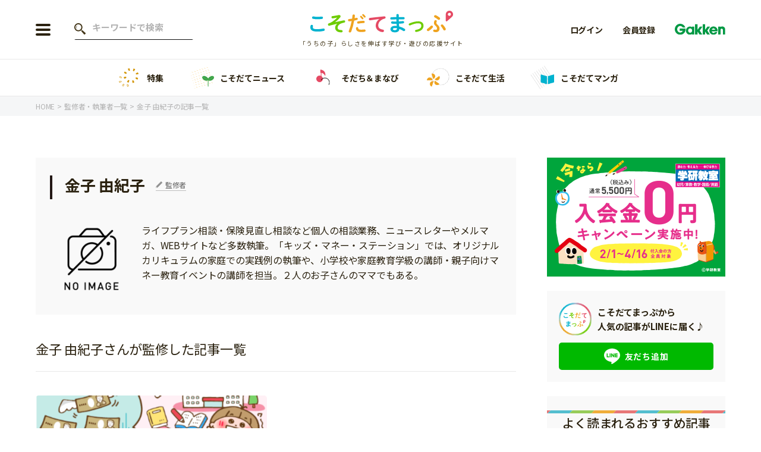

--- FILE ---
content_type: text/html; charset=UTF-8
request_url: https://kosodatemap.gakken.jp/authors/kaneko/
body_size: 13110
content:

<!DOCTYPE html>
<html lang="ja">

<head prefix="og: http://ogp.me/ns# fb: http://ogp.me/ns/fb# article: http://ogp.me/ns/article#">
  <meta charset="utf-8">

      <!-- Google Tag Manager -->
    <script>
      (function(w, d, s, l, i) {
        w[l] = w[l] || [];
        w[l].push({
          'gtm.start': new Date().getTime(),
          event: 'gtm.js'
        });
        var f = d.getElementsByTagName(s)[0],
          j = d.createElement(s),
          dl = l != 'dataLayer' ? '&l=' + l : '';
        j.async = true;
        j.src =
          'https://www.googletagmanager.com/gtm.js?id=' + i + dl;
        f.parentNode.insertBefore(j, f);
      })(window, document, 'script', 'dataLayer', 'GTM-58PDCJL');
    </script>
    <!-- End Google Tag Manager -->
  
  
  <meta name="viewport" content="width=device-width">
  <meta name="format-detection" content="telephone=no">
  <meta name="google" content="notranslate">
  <link rel="shortcut icon" href="https://kosodatemap.gakken.jp/wp-content/themes/kosodatemap/assets/images/common/favicon.ico">
  <link rel="apple-touch-icon" href="https://kosodatemap.gakken.jp/wp-content/themes/kosodatemap/assets/images/common/apple-touch-icon.png">
  <link rel="preconnect" href="https://fonts.googleapis.com">
  <link rel="preconnect" href="https://fonts.gstatic.com" crossorigin>

  <link href="https://fonts.googleapis.com/css2?family=Itim&family=Montserrat:wght@600&family=Noto+Sans+JP:wght@300;400;500;700&display=swap" rel="stylesheet">
      <link rel="stylesheet" href="https://kosodatemap.gakken.jp/wp-content/themes/kosodatemap/assets/css/lib/slick.css">
    <link rel="stylesheet" href="https://unpkg.com/simplebar@latest/dist/simplebar.css" />
          <link rel="stylesheet" href="https://kosodatemap.gakken.jp/wp-content/themes/kosodatemap/assets/css/style.css?20230711">
      
  <meta name='robots' content='index, follow, max-image-preview:large, max-snippet:-1, max-video-preview:-1' />
	<style>img:is([sizes="auto" i], [sizes^="auto," i]) { contain-intrinsic-size: 3000px 1500px }</style>
	
	<!-- This site is optimized with the Yoast SEO plugin v26.3 - https://yoast.com/wordpress/plugins/seo/ -->
	<title>金子 由紀子 | こそだてまっぷ「うちの子」らしさを伸ばす学び・遊びの応援サイト</title>
	<meta name="description" content="金子 由紀子のプロフィールです。ライフプラン相談・保険見直し相談など個人の相談業務、ニュースレターやメルマガ、WEBサイトなど多数執筆。「キッズ・マネー・ステーション」では、オリジナルカリキュラムの家庭での実践例の執筆や、小学校や家庭教育学級の講師・親子向けマネー教育イベントの講師を担当。２人のお子さんのママでもある。" />
	<link rel="canonical" href="https://kosodatemap.gakken.jp/authors/kaneko/" />
	<meta property="og:locale" content="ja_JP" />
	<meta property="og:type" content="article" />
	<meta property="og:title" content="金子 由紀子 | こそだてまっぷ「うちの子」らしさを伸ばす学び・遊びの応援サイト" />
	<meta property="og:description" content="金子 由紀子のプロフィールです。ライフプラン相談・保険見直し相談など個人の相談業務、ニュースレターやメルマガ、WEBサイトなど多数執筆。「キッズ・マネー・ステーション」では、オリジナルカリキュラムの家庭での実践例の執筆や、小学校や家庭教育学級の講師・親子向けマネー教育イベントの講師を担当。２人のお子さんのママでもある。" />
	<meta property="og:url" content="https://kosodatemap.gakken.jp/authors/kaneko/" />
	<meta property="og:site_name" content="こそだてまっぷ" />
	<meta property="og:image" content="https://kosodatemap.s3.ap-northeast-1.amazonaws.com/wp-content/uploads/2022/03/og_image.jpg" />
	<meta property="og:image:width" content="1200" />
	<meta property="og:image:height" content="630" />
	<meta property="og:image:type" content="image/jpeg" />
	<meta name="twitter:card" content="summary_large_image" />
	<script type="application/ld+json" class="yoast-schema-graph">{"@context":"https://schema.org","@graph":[{"@type":"Person","@id":"https://kosodatemap.gakken.jp/authors/kaneko/","name":"金子 由紀子","url":"https://kosodatemap.gakken.jp/authors/kaneko/","image":"https://kosodatemap.gakken.jp/wp-content/themes/kosodatemap/assets/images/common/noimg_author.png"},{"@type":"WebSite","@id":"https://kosodatemap.gakken.jp/#website","url":"https://kosodatemap.gakken.jp/","name":"こそだてまっぷ","description":"こそだてまっぷは「うちの子」らしさを伸ばす学び方・遊び方情報を発信しているウェブメディアです。","potentialAction":[{"@type":"SearchAction","target":{"@type":"EntryPoint","urlTemplate":"https://kosodatemap.gakken.jp/?s={search_term_string}"},"query-input":{"@type":"PropertyValueSpecification","valueRequired":true,"valueName":"search_term_string"}}],"inLanguage":"ja"}]}</script>
	<!-- / Yoast SEO plugin. -->


<link rel='dns-prefetch' href='//js.hs-scripts.com' />
<link rel='stylesheet' id='wp-block-library-css' href='https://kosodatemap.gakken.jp/wp-includes/css/dist/block-library/style.min.css?ver=6.8.3' type='text/css' media='all' />
<style id='classic-theme-styles-inline-css' type='text/css'>
/*! This file is auto-generated */
.wp-block-button__link{color:#fff;background-color:#32373c;border-radius:9999px;box-shadow:none;text-decoration:none;padding:calc(.667em + 2px) calc(1.333em + 2px);font-size:1.125em}.wp-block-file__button{background:#32373c;color:#fff;text-decoration:none}
</style>
<link rel="https://api.w.org/" href="https://kosodatemap.gakken.jp/wp-json/" /><link rel="alternate" title="JSON" type="application/json" href="https://kosodatemap.gakken.jp/wp-json/wp/v2/authors/12615" /><link rel="EditURI" type="application/rsd+xml" title="RSD" href="https://kosodatemap.gakken.jp/xmlrpc.php?rsd" />
<meta name="generator" content="WordPress 6.8.3" />
<link rel='shortlink' href='https://kosodatemap.gakken.jp/?p=12615' />
<link rel="alternate" title="oEmbed (JSON)" type="application/json+oembed" href="https://kosodatemap.gakken.jp/wp-json/oembed/1.0/embed?url=https%3A%2F%2Fkosodatemap.gakken.jp%2Fauthors%2Fkaneko%2F" />
<link rel="alternate" title="oEmbed (XML)" type="text/xml+oembed" href="https://kosodatemap.gakken.jp/wp-json/oembed/1.0/embed?url=https%3A%2F%2Fkosodatemap.gakken.jp%2Fauthors%2Fkaneko%2F&#038;format=xml" />
			<!-- DO NOT COPY THIS SNIPPET! Start of Page Analytics Tracking for HubSpot WordPress plugin v11.3.21-->
			<script class="hsq-set-content-id" data-content-id="blog-post">
				var _hsq = _hsq || [];
				_hsq.push(["setContentType", "blog-post"]);
			</script>
			<!-- DO NOT COPY THIS SNIPPET! End of Page Analytics Tracking for HubSpot WordPress plugin -->
			<noscript><style>.lazyload[data-src]{display:none !important;}</style></noscript><style>.lazyload{background-image:none !important;}.lazyload:before{background-image:none !important;}</style><!-- この URL で利用できる AMP HTML バージョンはありません。 -->  </head>

<body id="home">
      <!-- Google Tag Manager (noscript) -->
    <noscript><iframe src="https://www.googletagmanager.com/ns.html?id=GTM-58PDCJL" height="0" width="0" style="display:none;visibility:hidden"></iframe></noscript>
    <!-- End Google Tag Manager (noscript) -->
  
  <header id="header" class="l-header js-header">
    <div class="l-header__inner ">
      <div class="l-header__left">
                  <div class="l-header__button js-nav-btn">
            <span></span>
            <span></span>
            <span></span>
          </div>

          <div class="l-header__search--pc">
            <form action="https://kosodatemap.gakken.jp/articles/" method="get" class="c-search-form--pc">
              <input type="text" name="s" value="" placeholder="キーワードで検索" class="c-search-form__text">
            </form>
          </div>
              </div>

      <div class="l-header__logo">      <a href="https://kosodatemap.gakken.jp">
        <img src="[data-uri]" alt="こそだてまっぷ" data-src="https://kosodatemap.gakken.jp/wp-content/themes/kosodatemap/assets/images/common/logo.svg" decoding="async" class="lazyload"><noscript><img src="https://kosodatemap.gakken.jp/wp-content/themes/kosodatemap/assets/images/common/logo.svg" alt="こそだてまっぷ" data-eio="l"></noscript>
      </a>
      <p class="u-sub-hidden">「うちの子」らしさを伸ばす学び・遊びの応援サイト</p>
      </div>
      <div class="l-header__member">
        <div class="l-header__member-logo ">
          <img src="[data-uri]" alt="Gakken" data-src="https://kosodatemap.gakken.jp/wp-content/themes/kosodatemap/assets/images/common/logo_gakken.svg" decoding="async" class="lazyload"><noscript><img src="https://kosodatemap.gakken.jp/wp-content/themes/kosodatemap/assets/images/common/logo_gakken.svg" alt="Gakken" data-eio="l"></noscript>
        </div>
                  <a href="https://id.gakken.jp/oauth/authorize?response_type=code&client_id=GPLKMPSSIP&redirect_uri=https%3A%2F%2Fkosodatemap.gakken.jp%2Fauthors%2Fkaneko%2F&state=https%3A%2F%2Fkosodatemap.gakken.jp%2Fauthors%2Fkaneko%2F&prompt=login&gid_dp=">
            <img src="[data-uri]" alt="ログイン" data-src="https://kosodatemap.gakken.jp/wp-content/themes/kosodatemap/assets/images/common/icon_login.svg" decoding="async" class="lazyload"><noscript><img src="https://kosodatemap.gakken.jp/wp-content/themes/kosodatemap/assets/images/common/icon_login.svg" alt="ログイン" data-eio="l"></noscript>
            <span>login</span>
          </a>
              </div>
      <ul class="l-header__membership">
                  <li><a href="https://id.gakken.jp/oauth/authorize?response_type=code&client_id=GPLKMPSSIP&redirect_uri=https%3A%2F%2Fkosodatemap.gakken.jp%2Fauthors%2Fkaneko%2F&state=https%3A%2F%2Fkosodatemap.gakken.jp%2Fauthors%2Fkaneko%2F&prompt=login&gid_dp=">ログイン</a></li>
          <li><a href="/gakken-id/">会員登録</a></li>
                <li><img src="[data-uri]" alt="Gakken" data-src="https://kosodatemap.gakken.jp/wp-content/themes/kosodatemap/assets/images/common/logo_gakken.svg" decoding="async" class="lazyload"><noscript><img src="https://kosodatemap.gakken.jp/wp-content/themes/kosodatemap/assets/images/common/logo_gakken.svg" alt="Gakken" data-eio="l"></noscript></li>
      </ul>

      <div class="l-header__menu js-menu">
        <div class="l-header__menu-inner">
          <div class="l-header-button">
                          <div class="l-header-button__item">
                <a href="/gakken-id/" class="c-button--red">会員登録</a>
              </div>
              <div class="l-header-button__item">
                <a href="https://id.gakken.jp/oauth/authorize?response_type=code&client_id=GPLKMPSSIP&redirect_uri=https%3A%2F%2Fkosodatemap.gakken.jp%2Fauthors%2Fkaneko%2F&state=https%3A%2F%2Fkosodatemap.gakken.jp%2Fauthors%2Fkaneko%2F&prompt=login&gid_dp=" class="c-button--gray">ログイン</a>
              </div>
                      </div>

          <div class="l-header__search">
            <form action="https://kosodatemap.gakken.jp/articles/" method="get" class="c-search-form">
              <input type="text" name="s" value="" placeholder="キーワードで検索" class="c-search-form__text">
              <input type="submit" class="c-search-form__submit" value="">
            </form>
          </div>

          <nav>
            <ul class="l-header-menu">
              <li class="l-header-menu__item">
                <div class="l-header-menu__item-inner">
                  <div class="l-header-menu__link">
                    <img src="[data-uri]" alt="年齢から探す" data-src="https://kosodatemap.gakken.jp/wp-content/themes/kosodatemap/assets/images/common/icon_age.png" decoding="async" class="lazyload" data-eio-rwidth="68" data-eio-rheight="68"><noscript><img src="https://kosodatemap.gakken.jp/wp-content/themes/kosodatemap/assets/images/common/icon_age.png" alt="年齢から探す" data-eio="l"></noscript>
                    年齢から探す
                  </div>
                  <div class="l-header-menu__button-wrap js-submenu-btn">
                    <span class="l-header-menu__button"></span>
                  </div>
                </div>
                                  <ul class="l-header-submenu--columns js-submenu">
                                          <li class="l-header-submenu__item">
                        <a href="https://kosodatemap.gakken.jp/articles/?ages%5B%5D=4">0歳</a>
                      </li>
                                          <li class="l-header-submenu__item">
                        <a href="https://kosodatemap.gakken.jp/articles/?ages%5B%5D=5">1歳</a>
                      </li>
                                          <li class="l-header-submenu__item">
                        <a href="https://kosodatemap.gakken.jp/articles/?ages%5B%5D=6">2歳</a>
                      </li>
                                          <li class="l-header-submenu__item">
                        <a href="https://kosodatemap.gakken.jp/articles/?ages%5B%5D=7">3歳</a>
                      </li>
                                          <li class="l-header-submenu__item">
                        <a href="https://kosodatemap.gakken.jp/articles/?ages%5B%5D=15">年中</a>
                      </li>
                                          <li class="l-header-submenu__item">
                        <a href="https://kosodatemap.gakken.jp/articles/?ages%5B%5D=16">年長</a>
                      </li>
                                          <li class="l-header-submenu__item">
                        <a href="https://kosodatemap.gakken.jp/articles/?ages%5B%5D=9">小学1年生</a>
                      </li>
                                          <li class="l-header-submenu__item">
                        <a href="https://kosodatemap.gakken.jp/articles/?ages%5B%5D=10">小学2年生</a>
                      </li>
                                          <li class="l-header-submenu__item">
                        <a href="https://kosodatemap.gakken.jp/articles/?ages%5B%5D=11">小学3年生</a>
                      </li>
                                          <li class="l-header-submenu__item">
                        <a href="https://kosodatemap.gakken.jp/articles/?ages%5B%5D=12">小学4年生</a>
                      </li>
                                          <li class="l-header-submenu__item">
                        <a href="https://kosodatemap.gakken.jp/articles/?ages%5B%5D=13">小学5年生</a>
                      </li>
                                          <li class="l-header-submenu__item">
                        <a href="https://kosodatemap.gakken.jp/articles/?ages%5B%5D=14">小学6年生</a>
                      </li>
                                      </ul>
                              </li>
            </ul>

            <ul class="l-header-menu">
              <li class="l-header-menu__item">
                <div class="l-header-menu__item-inner">
                  <a href="https://kosodatemap.gakken.jp/special/" class="u-spaced l-header-menu__link">
                    <img src="[data-uri]" alt="特集" data-src="https://kosodatemap.gakken.jp/wp-content/themes/kosodatemap/assets/images/common/icon_feature.png" decoding="async" class="lazyload" data-eio-rwidth="68" data-eio-rheight="68"><noscript><img src="https://kosodatemap.gakken.jp/wp-content/themes/kosodatemap/assets/images/common/icon_feature.png" alt="特集" data-eio="l"></noscript>
                    特集
                  </a>
                </div>
              </li>
              <li class="l-header-menu__item">
                <div class="l-header-menu__item-inner">
                  <a href="https://kosodatemap.gakken.jp/category/information/" class="l-header-menu__link">
                    <img src="[data-uri]" alt="こそだてニュース" data-src="https://kosodatemap.gakken.jp/wp-content/themes/kosodatemap/assets/images/common/icon_news.png" decoding="async" class="lazyload" data-eio-rwidth="68" data-eio-rheight="68"><noscript><img src="https://kosodatemap.gakken.jp/wp-content/themes/kosodatemap/assets/images/common/icon_news.png" alt="こそだてニュース" data-eio="l"></noscript>
                    こそだてニュース                  </a>
                                      <div class="l-header-menu__button-wrap js-submenu-btn">
                      <span class="l-header-menu__button"></span>
                    </div>
                                  </div>
                                  <ul class="l-header-submenu js-submenu">
                                          <li class="l-header-submenu__item">
                        <a href="https://kosodatemap.gakken.jp/category/information/event/">イベント</a>
                      </li>
                                          <li class="l-header-submenu__item">
                        <a href="https://kosodatemap.gakken.jp/category/information/news/">ニュース</a>
                      </li>
                                      </ul>
                              </li>
              <li class="l-header-menu__item">
                <div class="l-header-menu__item-inner">
                  <a href="https://kosodatemap.gakken.jp/category/learning/" class="l-header-menu__link">
                    <img src="[data-uri]" alt="そだち＆まなび" data-src="https://kosodatemap.gakken.jp/wp-content/themes/kosodatemap/assets/images/common/icon_learning.png" decoding="async" class="lazyload" data-eio-rwidth="68" data-eio-rheight="68"><noscript><img src="https://kosodatemap.gakken.jp/wp-content/themes/kosodatemap/assets/images/common/icon_learning.png" alt="そだち＆まなび" data-eio="l"></noscript>
                    そだち＆まなび                  </a>
                                      <div class="l-header-menu__button-wrap js-submenu-btn">
                      <span class="l-header-menu__button"></span>
                    </div>
                                  </div>
                                  <ul class="l-header-submenu js-submenu">
                                          <li class="l-header-submenu__item">
                        <a href="https://kosodatemap.gakken.jp/category/learning/workbooks/">ワーク・ドリル</a>
                      </li>
                                          <li class="l-header-submenu__item">
                        <a href="https://kosodatemap.gakken.jp/category/learning/pre/">幼稚園・保育園</a>
                      </li>
                                          <li class="l-header-submenu__item">
                        <a href="https://kosodatemap.gakken.jp/category/learning/school/">小学校</a>
                      </li>
                                          <li class="l-header-submenu__item">
                        <a href="https://kosodatemap.gakken.jp/category/learning/science/">科学・プログラミング</a>
                      </li>
                                          <li class="l-header-submenu__item">
                        <a href="https://kosodatemap.gakken.jp/category/learning/education/">教育・学習</a>
                      </li>
                                          <li class="l-header-submenu__item">
                        <a href="https://kosodatemap.gakken.jp/category/learning/reading/">絵本・読み聞かせ</a>
                      </li>
                                          <li class="l-header-submenu__item">
                        <a href="https://kosodatemap.gakken.jp/category/learning/self-study/">自由研究・工作</a>
                      </li>
                                          <li class="l-header-submenu__item">
                        <a href="https://kosodatemap.gakken.jp/category/learning/compositions/">読書感想文</a>
                      </li>
                                          <li class="l-header-submenu__item">
                        <a href="https://kosodatemap.gakken.jp/category/learning/book/">本・読書</a>
                      </li>
                                          <li class="l-header-submenu__item">
                        <a href="https://kosodatemap.gakken.jp/category/learning/play/">運動・あそび・ゲーム</a>
                      </li>
                                          <li class="l-header-submenu__item">
                        <a href="https://kosodatemap.gakken.jp/category/learning/english/">英語</a>
                      </li>
                                          <li class="l-header-submenu__item">
                        <a href="https://kosodatemap.gakken.jp/category/learning/lessons/">習い事</a>
                      </li>
                                          <li class="l-header-submenu__item">
                        <a href="https://kosodatemap.gakken.jp/category/learning/intellect/">知育</a>
                      </li>
                                      </ul>
                              </li>
              <li class="l-header-menu__item">
                <div class="l-header-menu__item-inner">
                  <a href="https://kosodatemap.gakken.jp/category/life/" class="l-header-menu__link">
                    <img src="[data-uri]" alt="こそだて生活" data-src="https://kosodatemap.gakken.jp/wp-content/themes/kosodatemap/assets/images/common/icon_life.png" decoding="async" class="lazyload" data-eio-rwidth="68" data-eio-rheight="68"><noscript><img src="https://kosodatemap.gakken.jp/wp-content/themes/kosodatemap/assets/images/common/icon_life.png" alt="こそだて生活" data-eio="l"></noscript>
                    こそだて生活                  </a>
                                      <div class="l-header-menu__button-wrap js-submenu-btn">
                      <span class="l-header-menu__button"></span>
                    </div>
                                  </div>
                                  <ul class="l-header-submenu js-submenu">
                                          <li class="l-header-submenu__item">
                        <a href="https://kosodatemap.gakken.jp/category/life/housing/">住まい</a>
                      </li>
                                          <li class="l-header-submenu__item">
                        <a href="https://kosodatemap.gakken.jp/category/life/fashion/">ファッション・美容</a>
                      </li>
                                          <li class="l-header-submenu__item">
                        <a href="https://kosodatemap.gakken.jp/category/life/event-life/">行事・イベント</a>
                      </li>
                                          <li class="l-header-submenu__item">
                        <a href="https://kosodatemap.gakken.jp/category/life/trouble/">トラブル</a>
                      </li>
                                          <li class="l-header-submenu__item">
                        <a href="https://kosodatemap.gakken.jp/category/life/together/">親子でいっしょに</a>
                      </li>
                                          <li class="l-header-submenu__item">
                        <a href="https://kosodatemap.gakken.jp/category/life/relationships/">人間関係</a>
                      </li>
                                          <li class="l-header-submenu__item">
                        <a href="https://kosodatemap.gakken.jp/category/life/outing/">おでかけ</a>
                      </li>
                                          <li class="l-header-submenu__item">
                        <a href="https://kosodatemap.gakken.jp/category/life/family/">家族</a>
                      </li>
                                          <li class="l-header-submenu__item">
                        <a href="https://kosodatemap.gakken.jp/category/life/cooking/">料理</a>
                      </li>
                                          <li class="l-header-submenu__item">
                        <a href="https://kosodatemap.gakken.jp/category/life/money/">マネー</a>
                      </li>
                                          <li class="l-header-submenu__item">
                        <a href="https://kosodatemap.gakken.jp/category/life/health/">健康</a>
                      </li>
                                      </ul>
                              </li>
              <li class="l-header-menu__item">
                <div class="l-header-menu__item-inner">
                  <a href="https://kosodatemap.gakken.jp/tag/manga/" class="l-header-menu__link">
                    <img src="[data-uri]" alt="こそだてマンガ" data-src="https://kosodatemap.gakken.jp/wp-content/themes/kosodatemap/assets/images/common/icon_manga.png" decoding="async" class="lazyload" data-eio-rwidth="68" data-eio-rheight="68"><noscript><img src="https://kosodatemap.gakken.jp/wp-content/themes/kosodatemap/assets/images/common/icon_manga.png" alt="こそだてマンガ" data-eio="l"></noscript>
                    こそだてマンガ                  </a>
                </div>
              </li>
              <!-- <li class="l-header-menu__item">
                <div class="l-header-menu__item-inner">
                  <a href="" class="u-spaced l-header-menu__link">
                    <img src="[data-uri]" alt="" data-src="/assets/images/common/icon_divination.png" decoding="async" class="lazyload"><noscript><img src="/assets/images/common/icon_divination.png" alt="" data-eio="l"></noscript>
                                      </a>
                </div>
              </li> -->
            </ul>
          </nav>

                      <div class="l-header-banner">
                              <a href="https://kosodatemap.gakken.jp/special/hininti/">
                                    <img src="[data-uri]" alt="「非認知能力」ってなに？どう育むの？" data-src="https://kosodatemap.s3.ap-northeast-1.amazonaws.com/wp-content/uploads/2024/01/hininnti_PC_H9Cr.png" decoding="async" class="lazyload"><noscript><img src="https://kosodatemap.s3.ap-northeast-1.amazonaws.com/wp-content/uploads/2024/01/hininnti_PC_H9Cr.png" alt="「非認知能力」ってなに？どう育むの？" data-eio="l"></noscript>
                </a>
                              <a href="https://kosodatemap.gakken.jp/special/obentou/">
                                    <img src="[data-uri]" alt="【お出かけ、遠足にも】忙しい日も可愛く作りたい！子どもが喜ぶお弁当" data-src="https://kosodatemap.s3.ap-northeast-1.amazonaws.com/wp-content/uploads/2023/09/2025obentoutokushuu_LQGj.jpg" decoding="async" class="lazyload"><noscript><img src="https://kosodatemap.s3.ap-northeast-1.amazonaws.com/wp-content/uploads/2023/09/2025obentoutokushuu_LQGj.jpg" alt="【お出かけ、遠足にも】忙しい日も可愛く作りたい！子どもが喜ぶお弁当" data-eio="l"></noscript>
                </a>
                              <a href="https://kosodatemap.gakken.jp/special/gakken/">
                                    <img src="[data-uri]" alt="これからの習い事・教室を検討しているママパパに" data-src="https://kosodatemap.s3.ap-northeast-1.amazonaws.com/wp-content/uploads/2022/09/%E3%82%B9%E3%83%9A%E3%82%B7%E3%83%A3%E3%83%AB%E3%82%AF%E3%83%BC%E3%83%9D%E3%83%B3-700-x-466-px-1160-x-400-px-2_rnee.jpg" decoding="async" class="lazyload"><noscript><img src="https://kosodatemap.s3.ap-northeast-1.amazonaws.com/wp-content/uploads/2022/09/%E3%82%B9%E3%83%9A%E3%82%B7%E3%83%A3%E3%83%AB%E3%82%AF%E3%83%BC%E3%83%9D%E3%83%B3-700-x-466-px-1160-x-400-px-2_rnee.jpg" alt="これからの習い事・教室を検討しているママパパに" data-eio="l"></noscript>
                </a>
                              <a href="https://kosodatemap.gakken.jp/special/manabi/">
                                    <img src="[data-uri]" alt="今調べておきたい！ お子さんが伸びる「まなび」とは？" data-src="https://kosodatemap.s3.ap-northeast-1.amazonaws.com/wp-content/uploads/2022/03/special_learn.jpg" decoding="async" class="lazyload" data-eio-rwidth="1160" data-eio-rheight="400"><noscript><img src="https://kosodatemap.s3.ap-northeast-1.amazonaws.com/wp-content/uploads/2022/03/special_learn.jpg" alt="今調べておきたい！ お子さんが伸びる「まなび」とは？" data-eio="l"></noscript>
                </a>
                          </div>
          
          <ul class="l-header-sns">
            <!-- <li class="l-header-sns__item--line">
              <a href="https://lin.ee/5Eb8Z0l" target="_blank" rel="noopener"></a>
            </li> -->
            <li class="l-header-sns__item--twitter">
              <a href="https://twitter.com/kosodatemap" target="_blank" rel="noopener"></a>
            </li>
            <li class="l-header-sns__item--fb">
              <a href="https://www.facebook.com/gakkenkosodatemap" target="_blank" rel="noopener"></a>
            </li>
            <li class="l-header-sns__item--insta">
              <a href="https://www.instagram.com/gakken_kosodatemap/" target="_blank" rel="noopener"></a>
            </li>
          </ul>

          <ul class="l-header-bottom">
            <li class="l-header-bottom__item">
              <a href="/about/">「こそだてまっぷ」とは</a>
            </li>
            <li class="l-header-bottom__item">
              <a href="https://gakken-plus.co.jp/sitepolicy/" target="_blank" rel="noopener">サイトのご利⽤にあたって</a>
            </li>
            <li class="l-header-bottom__item">
              <a href="https://gakken-plus.co.jp/privacypolicy/" target="_blank" rel="noopener">個⼈情報について</a>
            </li>
            <li class="l-header-bottom__item">
              <a href="https://contact.gakken.jp/user/op_enquete.gsp?sid=1233&mid=000574pW&hid=7uQ3g4bEl_0" target="_blank" rel="noopener">お問い合わせ</a>
            </li>
          </ul>
        </div>
      </div>
    </div>
  </header>

  <div class="c-top-menu-list__wrap" data-simplebar data-simplebar-auto-hide="false">
    <ul class="c-top-menu-list">
      <li class="c-top-menu-list__item">
        <a href="https://kosodatemap.gakken.jp/special/">
          <img src="[data-uri]" alt="特集" data-src="https://kosodatemap.gakken.jp/wp-content/themes/kosodatemap/assets/images/common/icon_feature.png" decoding="async" class="lazyload" data-eio-rwidth="68" data-eio-rheight="68"><noscript><img src="https://kosodatemap.gakken.jp/wp-content/themes/kosodatemap/assets/images/common/icon_feature.png" alt="特集" data-eio="l"></noscript>
          特集
        </a>
      </li>
      <li class="c-top-menu-list__item">
        <a href="https://kosodatemap.gakken.jp/category/information/">
          <img src="[data-uri]" alt="こそだてニュース" data-src="https://kosodatemap.gakken.jp/wp-content/themes/kosodatemap/assets/images/common/icon_news.png" decoding="async" class="lazyload" data-eio-rwidth="68" data-eio-rheight="68"><noscript><img src="https://kosodatemap.gakken.jp/wp-content/themes/kosodatemap/assets/images/common/icon_news.png" alt="こそだてニュース" data-eio="l"></noscript>
          こそだてニュース        </a>
      </li>
      <li class="c-top-menu-list__item">
        <a href="https://kosodatemap.gakken.jp/category/learning/">
          <img src="[data-uri]" alt="そだち＆まなび" data-src="https://kosodatemap.gakken.jp/wp-content/themes/kosodatemap/assets/images/common/icon_learning.png" decoding="async" class="lazyload" data-eio-rwidth="68" data-eio-rheight="68"><noscript><img src="https://kosodatemap.gakken.jp/wp-content/themes/kosodatemap/assets/images/common/icon_learning.png" alt="そだち＆まなび" data-eio="l"></noscript>
          そだち＆まなび        </a>
      </li>
      <li class="c-top-menu-list__item">
        <a href="https://kosodatemap.gakken.jp/category/life/">
          <img src="[data-uri]" alt="こそだて生活" data-src="https://kosodatemap.gakken.jp/wp-content/themes/kosodatemap/assets/images/common/icon_life.png" decoding="async" class="lazyload" data-eio-rwidth="68" data-eio-rheight="68"><noscript><img src="https://kosodatemap.gakken.jp/wp-content/themes/kosodatemap/assets/images/common/icon_life.png" alt="こそだて生活" data-eio="l"></noscript>
          こそだて生活        </a>
      </li>
      <li class="c-top-menu-list__item">
        <a href="https://kosodatemap.gakken.jp/tag/manga/">
          <img src="[data-uri]" alt="こそだてマンガ" data-src="https://kosodatemap.gakken.jp/wp-content/themes/kosodatemap/assets/images/common/icon_manga.png" decoding="async" class="lazyload" data-eio-rwidth="68" data-eio-rheight="68"><noscript><img src="https://kosodatemap.gakken.jp/wp-content/themes/kosodatemap/assets/images/common/icon_manga.png" alt="こそだてマンガ" data-eio="l"></noscript>
          こそだてマンガ        </a>
      </li>
      <!-- <li class="c-top-menu-list__item">
        <a href="">
          <img src="[data-uri]" alt="" data-src="/assets/images/common/icon_divination.png" decoding="async" class="lazyload"><noscript><img src="/assets/images/common/icon_divination.png" alt="" data-eio="l"></noscript>
                  </a>
      </li> -->
    </ul>
  </div>

    
<div class="c-breadcrumbs-list__wrap">
  <ul class="c-breadcrumbs-list" itemscope itemtype="https://schema.org/BreadcrumbList">
    <li class="c-breadcrumbs-list__item" itemprop="itemListElement" itemscope itemtype="https://schema.org/ListItem">
      <a itemprop="item" href="https://kosodatemap.gakken.jp"><span itemprop="name">
          HOME
        </span></a>
      <meta itemprop="position" content="1" />
    </li>
              <li class="c-breadcrumbs-list__item" itemprop="itemListElement" itemscope itemtype="https://schema.org/ListItem">
            <a itemprop="item" href="https://kosodatemap.gakken.jp/authors/"><span itemprop="name">
                監修者・執筆者一覧              </span></a>
            <meta itemprop="position" content="2" />
          </li>
                      <li class="c-breadcrumbs-list__item" itemprop="itemListElement" itemscope itemtype="https://schema.org/ListItem">
            <div><span itemprop="name">
                金子 由紀子の記事一覧              </span></div>
            <meta itemprop="position" content="3" />
          </li>
              </ul>
</div>

    <div class="contents" role="main">

      <div class="c-lower-page-section__wrap">
        <div class="l-column-contents">
          <div class="l-column-contents__inner">
            <div class="l-column-contents__main">
              <div class="p-supervisor">
                <div class="p-supervisor__info">
                  <div class="p-supervisor__name-wrap">
                    <h1 class="p-supervisor__name">金子 由紀子</h1>
                                          <p class="p-supervisor__job">監修者</p>
                                      </div>
                  <p class="p-supervisor__position"></p>
                </div>
                <div class="p-supervisor__text">
                  <div class="p-supervisor__image">
                                        <img src="[data-uri]" alt="金子 由紀子" data-src="https://kosodatemap.gakken.jp/wp-content/themes/kosodatemap/assets/images/common/noimg_author.png" decoding="async" class="lazyload" data-eio-rwidth="640" data-eio-rheight="640"><noscript><img src="https://kosodatemap.gakken.jp/wp-content/themes/kosodatemap/assets/images/common/noimg_author.png" alt="金子 由紀子" data-eio="l"></noscript>
                  </div>
                  <div class="p-supervisor__text-inner">
                    <p>ライフプラン相談・保険見直し相談など個人の相談業務、ニュースレターやメルマガ、WEBサイトなど多数執筆。「キッズ・マネー・ステーション」では、オリジナルカリキュラムの家庭での実践例の執筆や、小学校や家庭教育学級の講師・親子向けマネー教育イベントの講師を担当。２人のお子さんのママでもある。</p>
                  </div>
                </div>
              </div>

              <div class="p-supervisor-list">
                <h2 class="p-supervisor-list__title">金子 由紀子さんが監修した記事一覧</h2>
                                    <div>
                      <ul class="c-article-list">
                                                  <li class="c-article-list__item">
                            <a href="https://kosodatemap.gakken.jp/life/money/12565/">
                              <div class="c-article">
                                <div class="c-article__image">
                                                                    <img src="[data-uri]" alt="学資保険のメリットは？いつから入るといい？～イマドキの学資保険事情～" data-src="https://kosodatemap.s3.ap-northeast-1.amazonaws.com/wp-content/uploads/2022/04/capture_001_10072020_131759.png" decoding="async" class="lazyload"><noscript><img src="https://kosodatemap.s3.ap-northeast-1.amazonaws.com/wp-content/uploads/2022/04/capture_001_10072020_131759.png" alt="学資保険のメリットは？いつから入るといい？～イマドキの学資保険事情～" data-eio="l"></noscript>
                                </div>
                                <div class="c-article__content">
                                                                      <span class="c-article__category--life">こそだて生活</span>
                                                                    <p class="c-article__title">
                                    学資保険のメリットは？いつから入るといい？～イマドキの学資保険事情～                                                                      </p>
                                                                      <ul class="c-article__tag">
                                                                              <li>子育て</li>
                                                                          </ul>
                                                                    <time class="c-article__date">2020.7.21</time>
                                </div>
                              </div>
                            </a>
                          </li>
                                              </ul>
                      <div class="c-article-list__paging c-paging-list">
                                              </div>
                                          </div>
                                                </div>
            </div>
            <div class="l-column-contents__side">
                <div class="l-side-banner--03">
        <div class="l-side-banner__item">
      <a href="https://www.889100.com/sp/zero_campaign/?utm_source=kosodatemap&utm_medium=banner_2&utm_campaign=kosodatemap&utm_content=C" target="_blank" rel="noopener">
        <img src="[data-uri]" data-src="https://kosodatemap.s3.ap-northeast-1.amazonaws.com/wp-content/uploads/2026/01/0116_%E3%81%93%E3%81%9D%E3%81%A0%E3%81%A6%E3%81%BE%E3%81%A3%E3%81%B7_0%E5%86%86CP%E3%83%90%E3%83%8A%E3%83%BC_600_400_98k4.png" decoding="async" class="lazyload"><noscript><img src="https://kosodatemap.s3.ap-northeast-1.amazonaws.com/wp-content/uploads/2026/01/0116_%E3%81%93%E3%81%9D%E3%81%A0%E3%81%A6%E3%81%BE%E3%81%A3%E3%81%B7_0%E5%86%86CP%E3%83%90%E3%83%8A%E3%83%BC_600_400_98k4.png" data-eio="l"></noscript>
      </a>
    </div>
    </div>

<div class="l-side-line--sub ">
  <div class="c-line-section">
  <div class="c-line-section__text">
    <div class="c-line-section__image">
      <img src="[data-uri]" alt="こそだてまっぷ" data-src="https://kosodatemap.gakken.jp/wp-content/themes/kosodatemap/assets/images/common/icon_kosodatemap.svg" decoding="async" class="lazyload"><noscript><img src="https://kosodatemap.gakken.jp/wp-content/themes/kosodatemap/assets/images/common/icon_kosodatemap.svg" alt="こそだてまっぷ" data-eio="l"></noscript>
    </div>
    <p>こそだてまっぷから<br>
      人気の記事がLINEに届く♪</p>
  </div>
  <div class="c-line-section__link">
    <a href="https://lin.ee/5Eb8Z0l" target="_blank" rel="noopener">
      <img src="[data-uri]" alt="LINE" data-src="https://kosodatemap.gakken.jp/wp-content/themes/kosodatemap/assets/images/common/icon_line.svg" decoding="async" class="lazyload"><noscript><img src="https://kosodatemap.gakken.jp/wp-content/themes/kosodatemap/assets/images/common/icon_line.svg" alt="LINE" data-eio="l"></noscript>
      <p>友だち追加</p>
    </a>
  </div>
</div>
</div>

<section class="">
  
  <div class="c-recommend-section">
    <div class="c-recommend-section__title">
      <h2>よく読まれるおすすめ記事</h2>
    </div>
    <div class="c-recommend-section__list">
      <ul class="c-article-slider js-recommend-slider">
                    <li class="c-article-slider__item">
              <a href="https://kosodatemap.gakken.jp/life/money/73032/">
                <div class="c-article--slide">
                  <div class="c-article__image">
                                        <img src="[data-uri]" alt="【子どもの歯科矯正は医療費控除の対象になる⁉】歯科矯正の負担を抑える方法とは？" data-src="https://kosodatemap.s3.ap-northeast-1.amazonaws.com/wp-content/uploads/2024/01/pixta_69230513_M-1_sqoX-1024x683.jpg" decoding="async" class="lazyload" data-eio-rwidth="1024" data-eio-rheight="683"><noscript><img src="https://kosodatemap.s3.ap-northeast-1.amazonaws.com/wp-content/uploads/2024/01/pixta_69230513_M-1_sqoX-1024x683.jpg" alt="【子どもの歯科矯正は医療費控除の対象になる⁉】歯科矯正の負担を抑える方法とは？" data-eio="l"></noscript>
                  </div>
                  <div class="c-article__content">
                                          <span class="c-article__category--life">こそだて生活</span>
                                        <p class="c-article__title">
                      【子どもの歯科矯正は医療費控除の対象になる⁉】歯科矯正の負担を抑える方法とは？                                          </p>
                  </div>
                </div>
              </a>
            </li>
                    <li class="c-article-slider__item">
              <a href="https://kosodatemap.gakken.jp/life/family/73710/">
                <div class="c-article--slide">
                  <div class="c-article__image">
                                        <img src="[data-uri]" alt="子どもを「いい子症候群」にさせないために保護者ができることは？ 【いい子症候群チェックリスト付き】" data-src="https://kosodatemap.s3.ap-northeast-1.amazonaws.com/wp-content/uploads/2024/01/pixta_95761264_M_Lfwt-1024x683.jpg" decoding="async" class="lazyload" data-eio-rwidth="1024" data-eio-rheight="683"><noscript><img src="https://kosodatemap.s3.ap-northeast-1.amazonaws.com/wp-content/uploads/2024/01/pixta_95761264_M_Lfwt-1024x683.jpg" alt="子どもを「いい子症候群」にさせないために保護者ができることは？ 【いい子症候群チェックリスト付き】" data-eio="l"></noscript>
                  </div>
                  <div class="c-article__content">
                                          <span class="c-article__category--life">こそだて生活</span>
                                        <p class="c-article__title">
                      子どもを「いい子症候群」にさせないために保護者ができることは？ 【いい子症候群チェックリスト付き】                                          </p>
                  </div>
                </div>
              </a>
            </li>
                    <li class="c-article-slider__item">
              <a href="https://kosodatemap.gakken.jp/life/money/73611/">
                <div class="c-article--slide">
                  <div class="c-article__image">
                                        <img src="[data-uri]" alt="【児童手当の使い道７選】児童手当の拡充で、子どもの進路も広がる？" data-src="https://kosodatemap.s3.ap-northeast-1.amazonaws.com/wp-content/uploads/2024/01/pixta_22686353_M_aQPH-1024x683.jpg" decoding="async" class="lazyload" data-eio-rwidth="1024" data-eio-rheight="683"><noscript><img src="https://kosodatemap.s3.ap-northeast-1.amazonaws.com/wp-content/uploads/2024/01/pixta_22686353_M_aQPH-1024x683.jpg" alt="【児童手当の使い道７選】児童手当の拡充で、子どもの進路も広がる？" data-eio="l"></noscript>
                  </div>
                  <div class="c-article__content">
                                          <span class="c-article__category--life">こそだて生活</span>
                                        <p class="c-article__title">
                      【児童手当の使い道７選】児童手当の拡充で、子どもの進路も広がる？                                          </p>
                  </div>
                </div>
              </a>
            </li>
                    <li class="c-article-slider__item">
              <a href="https://kosodatemap.gakken.jp/life/money/72250/">
                <div class="c-article--slide">
                  <div class="c-article__image">
                                        <img src="[data-uri]" alt="【子育て世帯への給付金】異次元の少子化対策でより充実する6つの制度とは？ " data-src="https://kosodatemap.s3.ap-northeast-1.amazonaws.com/wp-content/uploads/2024/01/pixta_64638620_M_U3lY-1024x683.jpg" decoding="async" class="lazyload" data-eio-rwidth="1024" data-eio-rheight="683"><noscript><img src="https://kosodatemap.s3.ap-northeast-1.amazonaws.com/wp-content/uploads/2024/01/pixta_64638620_M_U3lY-1024x683.jpg" alt="【子育て世帯への給付金】異次元の少子化対策でより充実する6つの制度とは？ " data-eio="l"></noscript>
                  </div>
                  <div class="c-article__content">
                                          <span class="c-article__category--life">こそだて生活</span>
                                        <p class="c-article__title">
                      【子育て世帯への給付金】異次元の少子化対策でより充実する6つの制度とは？                                           </p>
                  </div>
                </div>
              </a>
            </li>
                    <li class="c-article-slider__item">
              <a href="https://kosodatemap.gakken.jp/learning/education/24886/">
                <div class="c-article--slide">
                  <div class="c-article__image">
                                        <img src="[data-uri]" alt="学研教室のメリットとは。通う前に知ってほしいこと3つ" data-src="https://kosodatemap.s3.ap-northeast-1.amazonaws.com/wp-content/uploads/2022/08/pixta_56035915_M_pxt0-1024x683.jpg" decoding="async" class="lazyload" data-eio-rwidth="1024" data-eio-rheight="683"><noscript><img src="https://kosodatemap.s3.ap-northeast-1.amazonaws.com/wp-content/uploads/2022/08/pixta_56035915_M_pxt0-1024x683.jpg" alt="学研教室のメリットとは。通う前に知ってほしいこと3つ" data-eio="l"></noscript>
                  </div>
                  <div class="c-article__content">
                                          <span class="c-article__category--learning">そだち＆まなび</span>
                                        <p class="c-article__title">
                      学研教室のメリットとは。通う前に知ってほしいこと3つ                                          </p>
                  </div>
                </div>
              </a>
            </li>
                    <li class="c-article-slider__item">
              <a href="https://kosodatemap.gakken.jp/life/health/17913/">
                <div class="c-article--slide">
                  <div class="c-article__image">
                                        <img src="[data-uri]" alt="【医師監修】こんな症状が見られたら要注意！　子どものストレスサイン" data-src="https://kosodatemap.s3.ap-northeast-1.amazonaws.com/wp-content/uploads/2022/06/pixta_59560583_M_GToL-1024x683.jpg" decoding="async" class="lazyload" data-eio-rwidth="1024" data-eio-rheight="683"><noscript><img src="https://kosodatemap.s3.ap-northeast-1.amazonaws.com/wp-content/uploads/2022/06/pixta_59560583_M_GToL-1024x683.jpg" alt="【医師監修】こんな症状が見られたら要注意！　子どものストレスサイン" data-eio="l"></noscript>
                  </div>
                  <div class="c-article__content">
                                          <span class="c-article__category--life">こそだて生活</span>
                                        <p class="c-article__title">
                      【医師監修】こんな症状が見られたら要注意！　子どものストレスサイン                                          </p>
                  </div>
                </div>
              </a>
            </li>
              </ul>
    </div>
  </div>

</section>

  <div class="l-side-search">
    <div class="c-search-section js-search">
      <div class="c-search-section__inner">
        <p class="c-search-section__title">年齢とテーマで<br>
          記事を探す</p>
        <div class="c-search-section__image">
          <img src="[data-uri]" alt="" data-src="https://kosodatemap.gakken.jp/wp-content/themes/kosodatemap/assets/images/common/icon_search.svg" decoding="async" class="lazyload"><noscript><img src="https://kosodatemap.gakken.jp/wp-content/themes/kosodatemap/assets/images/common/icon_search.svg" alt="" data-eio="l"></noscript>
        </div>
      </div>
    </div>

    
<div class="c-search-modal__wrap js-search-modal">
  <div class="c-modal-bg js-search-modal-close"></div>
  <form action="https://kosodatemap.gakken.jp/articles/" method="get">
    <div class="c-search-modal--pc">
      <button type="button" class="c-search-close js-search-modal-close"></button>

      <div class="c-search-modal" data-modal="1">
        <div class="c-search-modal__inner">
          <button type="button" class="c-search-modal__close js-search-modal-close"></button>
          <p class="c-search-modal__title">年齢から探す</p>
          <p class="c-search-modal__note">※複数選択可</p>
          <div class="c-search-modal__content">

            
                          <ul class="c-search-modal__list">
                                  <li class="c-search-modal__item">
                    <input type="checkbox" id="0_age_0" name="ages[]" value="4" class="js-checkbox" ><label for="0_age_0" class="c-checkbox">0歳</label>
                  </li>
                                  <li class="c-search-modal__item">
                    <input type="checkbox" id="0_age_1" name="ages[]" value="5" class="js-checkbox" ><label for="0_age_1" class="c-checkbox">1歳</label>
                  </li>
                                  <li class="c-search-modal__item">
                    <input type="checkbox" id="0_age_2" name="ages[]" value="6" class="js-checkbox" ><label for="0_age_2" class="c-checkbox">2歳</label>
                  </li>
                                  <li class="c-search-modal__item">
                    <input type="checkbox" id="0_age_3" name="ages[]" value="7" class="js-checkbox" ><label for="0_age_3" class="c-checkbox">3歳</label>
                  </li>
                                  <li class="c-search-modal__item">
                    <input type="checkbox" id="1_age_k_2" name="ages[]" value="15" class="js-checkbox" ><label for="1_age_k_2" class="c-checkbox">年中</label>
                  </li>
                                  <li class="c-search-modal__item">
                    <input type="checkbox" id="1_age_k_3" name="ages[]" value="16" class="js-checkbox" ><label for="1_age_k_3" class="c-checkbox">年長</label>
                  </li>
                                  <li class="c-search-modal__item">
                    <input type="checkbox" id="2_age_e_1" name="ages[]" value="9" class="js-checkbox" ><label for="2_age_e_1" class="c-checkbox">小学1年生</label>
                  </li>
                                  <li class="c-search-modal__item">
                    <input type="checkbox" id="2_age_e_2" name="ages[]" value="10" class="js-checkbox" ><label for="2_age_e_2" class="c-checkbox">小学2年生</label>
                  </li>
                                  <li class="c-search-modal__item">
                    <input type="checkbox" id="2_age_e_3" name="ages[]" value="11" class="js-checkbox" ><label for="2_age_e_3" class="c-checkbox">小学3年生</label>
                  </li>
                                  <li class="c-search-modal__item">
                    <input type="checkbox" id="2_age_e_4" name="ages[]" value="12" class="js-checkbox" ><label for="2_age_e_4" class="c-checkbox">小学4年生</label>
                  </li>
                                  <li class="c-search-modal__item">
                    <input type="checkbox" id="2_age_e_5" name="ages[]" value="13" class="js-checkbox" ><label for="2_age_e_5" class="c-checkbox">小学5年生</label>
                  </li>
                                  <li class="c-search-modal__item">
                    <input type="checkbox" id="2_age_e_6" name="ages[]" value="14" class="js-checkbox" ><label for="2_age_e_6" class="c-checkbox">小学6年生</label>
                  </li>
                              </ul>
                        <div class="c-search-modal__next">
              <button type="button" class="js-modal-next">次：テーマを選ぶ</button>
            </div>
          </div>
        </div>
      </div>

      <div class="c-search-modal" data-modal="2">
        <div class="c-search-modal__inner">
          <button type="button" class="c-search-modal__close js-search-modal-close"></button>
          <p class="c-search-modal__title">テーマを選ぶ</p>
          <div class="c-search-modal__content">

            
            <div class="c-search-modal__list-wrap" data-simplebar data-simplebar-auto-hide="false">
                                <ul class="c-search-modal__list-parent">
                    <li class="c-search-modal__item-parent">
                      <input type="checkbox" id="learning" name="themes[]" value="1" class="js-checkbox js-checkbox-parent" >
                      <label for="learning" class="c-checkbox">そだち＆まなび</label>
                                              <ul class="c-search-modal__list">
                                                      <li class="c-search-modal__item-sub">
                              <input type="checkbox" id="workbooks" name="themes[]" value="38" class="js-checkbox" >
                              <label for="workbooks" class="c-checkbox--subcat">ワーク・ドリル</label>
                            </li>
                                                      <li class="c-search-modal__item-sub">
                              <input type="checkbox" id="school" name="themes[]" value="43" class="js-checkbox" >
                              <label for="school" class="c-checkbox--subcat">小学校</label>
                            </li>
                                                      <li class="c-search-modal__item-sub">
                              <input type="checkbox" id="pre" name="themes[]" value="42" class="js-checkbox" >
                              <label for="pre" class="c-checkbox--subcat">幼稚園・保育園</label>
                            </li>
                                                      <li class="c-search-modal__item-sub">
                              <input type="checkbox" id="education" name="themes[]" value="45" class="js-checkbox" >
                              <label for="education" class="c-checkbox--subcat">教育・学習</label>
                            </li>
                                                      <li class="c-search-modal__item-sub">
                              <input type="checkbox" id="book" name="themes[]" value="49" class="js-checkbox" >
                              <label for="book" class="c-checkbox--subcat">本・読書</label>
                            </li>
                                                      <li class="c-search-modal__item-sub">
                              <input type="checkbox" id="intellect" name="themes[]" value="53" class="js-checkbox" >
                              <label for="intellect" class="c-checkbox--subcat">知育</label>
                            </li>
                                                      <li class="c-search-modal__item-sub">
                              <input type="checkbox" id="science" name="themes[]" value="44" class="js-checkbox" >
                              <label for="science" class="c-checkbox--subcat">科学・プログラミング</label>
                            </li>
                                                      <li class="c-search-modal__item-sub">
                              <input type="checkbox" id="reading" name="themes[]" value="46" class="js-checkbox" >
                              <label for="reading" class="c-checkbox--subcat">絵本・読み聞かせ</label>
                            </li>
                                                      <li class="c-search-modal__item-sub">
                              <input type="checkbox" id="lessons" name="themes[]" value="52" class="js-checkbox" >
                              <label for="lessons" class="c-checkbox--subcat">習い事</label>
                            </li>
                                                      <li class="c-search-modal__item-sub">
                              <input type="checkbox" id="self-study" name="themes[]" value="47" class="js-checkbox" >
                              <label for="self-study" class="c-checkbox--subcat">自由研究・工作</label>
                            </li>
                                                      <li class="c-search-modal__item-sub">
                              <input type="checkbox" id="english" name="themes[]" value="51" class="js-checkbox" >
                              <label for="english" class="c-checkbox--subcat">英語</label>
                            </li>
                                                      <li class="c-search-modal__item-sub">
                              <input type="checkbox" id="compositions" name="themes[]" value="48" class="js-checkbox" >
                              <label for="compositions" class="c-checkbox--subcat">読書感想文</label>
                            </li>
                                                      <li class="c-search-modal__item-sub">
                              <input type="checkbox" id="play" name="themes[]" value="50" class="js-checkbox" >
                              <label for="play" class="c-checkbox--subcat">運動・あそび・ゲーム</label>
                            </li>
                                                  </ul>
                                          </li>
                  </ul>
                                  <ul class="c-search-modal__list-parent">
                    <li class="c-search-modal__item-parent">
                      <input type="checkbox" id="information" name="themes[]" value="21" class="js-checkbox js-checkbox-parent" >
                      <label for="information" class="c-checkbox">こそだてニュース</label>
                                              <ul class="c-search-modal__list">
                                                      <li class="c-search-modal__item-sub">
                              <input type="checkbox" id="event" name="themes[]" value="35" class="js-checkbox" >
                              <label for="event" class="c-checkbox--subcat">イベント</label>
                            </li>
                                                      <li class="c-search-modal__item-sub">
                              <input type="checkbox" id="news" name="themes[]" value="36" class="js-checkbox" >
                              <label for="news" class="c-checkbox--subcat">ニュース</label>
                            </li>
                                                  </ul>
                                          </li>
                  </ul>
                                  <ul class="c-search-modal__list-parent">
                    <li class="c-search-modal__item-parent">
                      <input type="checkbox" id="life" name="themes[]" value="22" class="js-checkbox js-checkbox-parent" >
                      <label for="life" class="c-checkbox">こそだて生活</label>
                                              <ul class="c-search-modal__list">
                                                      <li class="c-search-modal__item-sub">
                              <input type="checkbox" id="outing" name="themes[]" value="62" class="js-checkbox" >
                              <label for="outing" class="c-checkbox--subcat">おでかけ</label>
                            </li>
                                                      <li class="c-search-modal__item-sub">
                              <input type="checkbox" id="trouble" name="themes[]" value="59" class="js-checkbox" >
                              <label for="trouble" class="c-checkbox--subcat">トラブル</label>
                            </li>
                                                      <li class="c-search-modal__item-sub">
                              <input type="checkbox" id="fashion" name="themes[]" value="56" class="js-checkbox" >
                              <label for="fashion" class="c-checkbox--subcat">ファッション・美容</label>
                            </li>
                                                      <li class="c-search-modal__item-sub">
                              <input type="checkbox" id="money" name="themes[]" value="65" class="js-checkbox" >
                              <label for="money" class="c-checkbox--subcat">マネー</label>
                            </li>
                                                      <li class="c-search-modal__item-sub">
                              <input type="checkbox" id="relationships" name="themes[]" value="61" class="js-checkbox" >
                              <label for="relationships" class="c-checkbox--subcat">人間関係</label>
                            </li>
                                                      <li class="c-search-modal__item-sub">
                              <input type="checkbox" id="housing" name="themes[]" value="55" class="js-checkbox" >
                              <label for="housing" class="c-checkbox--subcat">住まい</label>
                            </li>
                                                      <li class="c-search-modal__item-sub">
                              <input type="checkbox" id="health" name="themes[]" value="66" class="js-checkbox" >
                              <label for="health" class="c-checkbox--subcat">健康</label>
                            </li>
                                                      <li class="c-search-modal__item-sub">
                              <input type="checkbox" id="family" name="themes[]" value="63" class="js-checkbox" >
                              <label for="family" class="c-checkbox--subcat">家族</label>
                            </li>
                                                      <li class="c-search-modal__item-sub">
                              <input type="checkbox" id="cooking" name="themes[]" value="64" class="js-checkbox" >
                              <label for="cooking" class="c-checkbox--subcat">料理</label>
                            </li>
                                                      <li class="c-search-modal__item-sub">
                              <input type="checkbox" id="event-life" name="themes[]" value="57" class="js-checkbox" >
                              <label for="event-life" class="c-checkbox--subcat">行事・イベント</label>
                            </li>
                                                      <li class="c-search-modal__item-sub">
                              <input type="checkbox" id="together" name="themes[]" value="60" class="js-checkbox" >
                              <label for="together" class="c-checkbox--subcat">親子でいっしょに</label>
                            </li>
                                                  </ul>
                                          </li>
                  </ul>
                            </div>
          
          <div class="c-search-modal__submit">
            <button type="submit">
              探す
              <svg xmlns="http://www.w3.org/2000/svg" viewBox="0 0 45.78 45.8">
                <path class="cls-1" d="M29.78 26.12a16.48 16.48 0 10-3.67 3.66l1.28 1.27 3.66-3.66zM24.9 24.9a12 12 0 110-16.9 12 12 0 010 16.9z" />
                <path class="cls-1" d="M9.76 10.67a9.45 9.45 0 00-.6 10.7.66.66 0 101.13-.7 8.12 8.12 0 01.52-9.19.66.66 0 00-1.05-.81zm35.09 28.57l-12.36-11-4.29 4.25 11 12.36c1.12 1.45 3.14 1.24 5-.58s2.1-3.91.65-5.03z" />
              </svg>
            </button>
          </div>
          <p class="c-search-modal__prev js-modal-prev">
            <svg xmlns="http://www.w3.org/2000/svg" viewBox="0 0 25.2 22.15">
              <g data-name="レイヤー 2">
                <path d="M1.06 1.06l10.02 10.02L1.06 21.09m12-20.03l10.02 10.02-10.02 10.01" fill="none" stroke="#2b2210" stroke-miterlimit="10" stroke-width="3" />
              </g>
            </svg>
            <span>年齢に戻る</span>
          </p>
          </div>
        </div>
      </div>

      <div class="c-search-submit">
        <button type="submit">
          探す
          <svg xmlns="http://www.w3.org/2000/svg" viewBox="0 0 45.78 45.8">
            <path class="cls-1" d="M29.78 26.12a16.48 16.48 0 10-3.67 3.66l1.28 1.27 3.66-3.66zM24.9 24.9a12 12 0 110-16.9 12 12 0 010 16.9z" />
            <path class="cls-1" d="M9.76 10.67a9.45 9.45 0 00-.6 10.7.66.66 0 101.13-.7 8.12 8.12 0 01.52-9.19.66.66 0 00-1.05-.81zm35.09 28.57l-12.36-11-4.29 4.25 11 12.36c1.12 1.45 3.14 1.24 5-.58s2.1-3.91.65-5.03z" />
          </svg>
        </button>
      </div>
    </div>
  </form>
</div>
  </div>

<div class="l-side-login--article">
  
  <div class="c-login-section">
    <div class="c-login-section__inner">
      <div class="c-login-section__title">
        <img src="[data-uri]" alt="こそだてまっぷ" data-src="https://kosodatemap.gakken.jp/wp-content/themes/kosodatemap/assets/images/common/logo.svg" decoding="async" class="lazyload"><noscript><img src="https://kosodatemap.gakken.jp/wp-content/themes/kosodatemap/assets/images/common/logo.svg" alt="こそだてまっぷ" data-eio="l"></noscript>
      </div>
      <div class="c-login-section__button">
        <a href="/gakken-id/" class="c-button--red">
          会員登録
          <span>無料</span>
        </a>
      </div>
      <p class="c-login-section__text">すべての記事をお読みいただけます。</p>
    </div>
  </div>
</div>

<div class="">
  <section class="l-side-ranking--article">
    
  <div class="c-ranking-section">
    <div class="c-ranking-section__title">
      <img src="[data-uri]" alt="ranking" data-src="https://kosodatemap.gakken.jp/wp-content/themes/kosodatemap/assets/images/common/ttl_ranking.svg" decoding="async" class="lazyload"><noscript><img src="https://kosodatemap.gakken.jp/wp-content/themes/kosodatemap/assets/images/common/ttl_ranking.svg" alt="ranking" data-eio="l"></noscript>
      <h2>人気記事ランキング</h2>
    </div>
    <div class="c-ranking-section__content">
      <ul class="c-ranking-list">
                      <li class="c-ranking-list__item">
                <a href="https://kosodatemap.gakken.jp/life/family/97946/">
                  <div class="c-article--ranking">
                    <div class="c-article__inner">
                      <div class="c-article__image">
                                                <img src="[data-uri]" alt="【SOSが出せない、自分で決められない…】「指示待ちっ子」を卒業させる、親の習慣10[専門家監修]" data-src="https://kosodatemap.s3.ap-northeast-1.amazonaws.com/wp-content/uploads/2025/12/pixta_121483898_M_tlOn-700x467.jpg" decoding="async" class="lazyload" data-eio-rwidth="700" data-eio-rheight="467"><noscript><img src="https://kosodatemap.s3.ap-northeast-1.amazonaws.com/wp-content/uploads/2025/12/pixta_121483898_M_tlOn-700x467.jpg" alt="【SOSが出せない、自分で決められない…】「指示待ちっ子」を卒業させる、親の習慣10[専門家監修]" data-eio="l"></noscript>
                      </div>
                      <div class="c-article__content">
                        <span class="c-article__rank--1">1</span>
                        <p class="c-article__title">
                          【SOSが出せない、自分で決められない…】「指示待ちっ子」を卒業させる、親の習慣10[専門家監修]                                                  </p>
                      </div>
                    </div>
                    <div class="c-article__info">
                                              <span class="c-article__category--life">こそだて生活</span>
                                            <time class="c-article__date">2026.1.19</time>
                    </div>
                  </div>
                </a>
              </li>
                          <li class="c-ranking-list__item">
                <a href="https://kosodatemap.gakken.jp/life/cooking/98153/">
                  <div class="c-article--ranking">
                    <div class="c-article__inner">
                      <div class="c-article__image">
                                                <img src="[data-uri]" alt="1日1食を約500kcalのせいろレシピに置き換えるだけ！【りよ子のせいろダイエット】" data-src="https://kosodatemap.s3.ap-northeast-1.amazonaws.com/wp-content/uploads/2026/01/canvaaikyacchi-11_M9eX-700x466.jpg" decoding="async" class="lazyload" data-eio-rwidth="700" data-eio-rheight="466"><noscript><img src="https://kosodatemap.s3.ap-northeast-1.amazonaws.com/wp-content/uploads/2026/01/canvaaikyacchi-11_M9eX-700x466.jpg" alt="1日1食を約500kcalのせいろレシピに置き換えるだけ！【りよ子のせいろダイエット】" data-eio="l"></noscript>
                      </div>
                      <div class="c-article__content">
                        <span class="c-article__rank--2">2</span>
                        <p class="c-article__title">
                          1日1食を約500kcalのせいろレシピに置き換えるだけ！【りよ子のせいろダイエット】                                                  </p>
                      </div>
                    </div>
                    <div class="c-article__info">
                                              <span class="c-article__category--life">こそだて生活</span>
                                            <time class="c-article__date">2026.1.13</time>
                    </div>
                  </div>
                </a>
              </li>
                          <li class="c-ranking-list__item">
                <a href="https://kosodatemap.gakken.jp/life/health/98937/">
                  <div class="c-article--ranking">
                    <div class="c-article__inner">
                      <div class="c-article__image">
                                                <img src="[data-uri]" alt="【週間AI占い🧠】来週のあなたの運勢 ｜2026年1月25日〜2026年1月31日" data-src="https://kosodatemap.s3.ap-northeast-1.amazonaws.com/wp-content/uploads/2026/01/%E3%80%90%E9%80%B1%E9%96%93AI%E5%8D%A0%E3%81%84%E3%80%91-2026-01-19T233406.853_bkjs_yECh-700x467.jpg" decoding="async" class="lazyload" data-eio-rwidth="700" data-eio-rheight="467"><noscript><img src="https://kosodatemap.s3.ap-northeast-1.amazonaws.com/wp-content/uploads/2026/01/%E3%80%90%E9%80%B1%E9%96%93AI%E5%8D%A0%E3%81%84%E3%80%91-2026-01-19T233406.853_bkjs_yECh-700x467.jpg" alt="【週間AI占い🧠】来週のあなたの運勢 ｜2026年1月25日〜2026年1月31日" data-eio="l"></noscript>
                      </div>
                      <div class="c-article__content">
                        <span class="c-article__rank--3">3</span>
                        <p class="c-article__title">
                          【週間AI占い🧠】来週のあなたの運勢 ｜2026年1月25日〜2026年1月31日                                                  </p>
                      </div>
                    </div>
                    <div class="c-article__info">
                                              <span class="c-article__category--life">こそだて生活</span>
                                            <time class="c-article__date">2026.1.21</time>
                    </div>
                  </div>
                </a>
              </li>
                          <li class="c-ranking-list__item">
                <a href="https://kosodatemap.gakken.jp/life/together/53816/">
                  <div class="c-article--ranking">
                    <div class="c-article__inner">
                      <div class="c-article__image">
                                                <img src="[data-uri]" alt="【材料は4つだけ！】簡単にできる割れないシャボン玉の作り方【自由研究にもオススメ】" data-src="https://kosodatemap.s3.ap-northeast-1.amazonaws.com/wp-content/uploads/2023/04/pixta_42297633_M_mtIJ-700x467.jpg" decoding="async" class="lazyload" data-eio-rwidth="700" data-eio-rheight="467"><noscript><img src="https://kosodatemap.s3.ap-northeast-1.amazonaws.com/wp-content/uploads/2023/04/pixta_42297633_M_mtIJ-700x467.jpg" alt="【材料は4つだけ！】簡単にできる割れないシャボン玉の作り方【自由研究にもオススメ】" data-eio="l"></noscript>
                      </div>
                      <div class="c-article__content">
                        <span class="c-article__rank--4">4</span>
                        <p class="c-article__title">
                          【材料は4つだけ！】簡単にできる割れないシャボン玉の作り方【自由研究にもオススメ】                                                  </p>
                      </div>
                    </div>
                    <div class="c-article__info">
                                              <span class="c-article__category--life">こそだて生活</span>
                                            <time class="c-article__date">2023.5.14</time>
                    </div>
                  </div>
                </a>
              </li>
                          <li class="c-ranking-list__item">
                <a href="https://kosodatemap.gakken.jp/learning/book/97198/">
                  <div class="c-article--ranking">
                    <div class="c-article__inner">
                      <div class="c-article__image">
                                                <img src="[data-uri]" alt="【2026年版】小学2年生におすすめの本5選！想像力を育み、読書習慣を身につけるのに役立つ本を紹介" data-src="https://kosodatemap.s3.ap-northeast-1.amazonaws.com/wp-content/uploads/2026/01/%E3%83%91%E3%82%B9%E3%83%86%E3%83%AB%E3%82%AB%E3%83%A9%E3%83%BC-%E5%8B%89%E5%BC%B7-%E3%82%A4%E3%83%A9%E3%82%B9%E3%83%88-%E5%8F%AF%E6%84%9B%E3%81%84-YouTube-%E3%82%B5%E3%83%A0%E3%83%8D%E3%82%A4%E3%83%AB%E7%94%BB%E5%83%8F%E3%81%AE%E3%82%B3%E3%83%94%E3%83%BC-1_LB6Z-700x467.jpg" decoding="async" class="lazyload" data-eio-rwidth="700" data-eio-rheight="467"><noscript><img src="https://kosodatemap.s3.ap-northeast-1.amazonaws.com/wp-content/uploads/2026/01/%E3%83%91%E3%82%B9%E3%83%86%E3%83%AB%E3%82%AB%E3%83%A9%E3%83%BC-%E5%8B%89%E5%BC%B7-%E3%82%A4%E3%83%A9%E3%82%B9%E3%83%88-%E5%8F%AF%E6%84%9B%E3%81%84-YouTube-%E3%82%B5%E3%83%A0%E3%83%8D%E3%82%A4%E3%83%AB%E7%94%BB%E5%83%8F%E3%81%AE%E3%82%B3%E3%83%94%E3%83%BC-1_LB6Z-700x467.jpg" alt="【2026年版】小学2年生におすすめの本5選！想像力を育み、読書習慣を身につけるのに役立つ本を紹介" data-eio="l"></noscript>
                      </div>
                      <div class="c-article__content">
                        <span class="c-article__rank--5">5</span>
                        <p class="c-article__title">
                          【2026年版】小学2年生におすすめの本5選！想像力を育み、読書習慣を身につけるのに役立つ本を紹介                                                  </p>
                      </div>
                    </div>
                    <div class="c-article__info">
                                              <span class="c-article__category--learning">そだち＆まなび</span>
                                            <time class="c-article__date">2026.1.21</time>
                    </div>
                  </div>
                </a>
              </li>
                  </ul>
    </div>
  </div>
  </section>

  
  <div class="l-side-banner--article">
        <div class="l-side-banner__item">
      <a href="https://www.889100.com/sp/spring_free/?utm_source=kosodatemap&utm_medium=banner_1&utm_campaign=kosodatemap&utm_content=A" target="_blank" rel="noopener">
        <img src="[data-uri]" data-src="https://kosodatemap.s3.ap-northeast-1.amazonaws.com/wp-content/uploads/2026/01/0116_%E3%81%93%E3%81%9D%E3%81%A0%E3%81%A6%E3%81%BE%E3%81%A3%E3%81%B7_%E7%84%A1%E6%96%99%E4%BD%93%E9%A8%93%E3%83%90%E3%83%8A%E3%83%BC%EF%BC%88%E4%BD%8E%E5%AD%A6%E5%B9%B4%EF%BC%89_1200_628_29t5_TlAj.jpg" decoding="async" class="lazyload"><noscript><img src="https://kosodatemap.s3.ap-northeast-1.amazonaws.com/wp-content/uploads/2026/01/0116_%E3%81%93%E3%81%9D%E3%81%A0%E3%81%A6%E3%81%BE%E3%81%A3%E3%81%B7_%E7%84%A1%E6%96%99%E4%BD%93%E9%A8%93%E3%83%90%E3%83%8A%E3%83%BC%EF%BC%88%E4%BD%8E%E5%AD%A6%E5%B9%B4%EF%BC%89_1200_628_29t5_TlAj.jpg" data-eio="l"></noscript>
      </a>
    </div>
    </div>
</div>
            </div>
          </div>
        </div>
      </div>

    </div>


<footer id="footer" class="l-footer">
  <div class="l-footer__inner">
    <ul class="l-footer-sns">
      <li class="l-footer-sns__item--line">
        <a href="https://lin.ee/5Eb8Z0l" target="_blank" rel="noopener">
          <img src="[data-uri]" alt="LINE" data-src="https://kosodatemap.gakken.jp/wp-content/themes/kosodatemap/assets/images/common/icon_line.svg" decoding="async" class="lazyload"><noscript><img src="https://kosodatemap.gakken.jp/wp-content/themes/kosodatemap/assets/images/common/icon_line.svg" alt="LINE" data-eio="l"></noscript>
          <p>友だち追加</p>
        </a>
      </li>
      <li class="l-footer-sns__item--twitter">
        <a href="https://twitter.com/kosodatemap" target="_blank" rel="noopener">
          <img src="[data-uri]" alt="Twitter" data-src="https://kosodatemap.gakken.jp/wp-content/themes/kosodatemap/assets/images/common/icon_twitter.svg" decoding="async" class="lazyload"><noscript><img src="https://kosodatemap.gakken.jp/wp-content/themes/kosodatemap/assets/images/common/icon_twitter.svg" alt="Twitter" data-eio="l"></noscript>
          <p>フォローする</p>
        </a>
      </li>
      <li class="l-footer-sns__item--fb">
        <a href="https://www.facebook.com/gakkenkosodatemap" target="_blank" rel="noopener">
          <img src="[data-uri]" alt="Facebook" data-src="https://kosodatemap.gakken.jp/wp-content/themes/kosodatemap/assets/images/common/icon_fb.svg" decoding="async" class="lazyload"><noscript><img src="https://kosodatemap.gakken.jp/wp-content/themes/kosodatemap/assets/images/common/icon_fb.svg" alt="Facebook" data-eio="l"></noscript>
          <p>フォローする</p>
        </a>
      </li>
      <li class="l-footer-sns__item--insta">
        <a href="https://www.instagram.com/gakken_kosodatemap/" target="_blank" rel="noopener">
          <img src="[data-uri]" alt="Instagram" data-src="https://kosodatemap.gakken.jp/wp-content/themes/kosodatemap/assets/images/common/icon_insta.svg" decoding="async" class="lazyload"><noscript><img src="https://kosodatemap.gakken.jp/wp-content/themes/kosodatemap/assets/images/common/icon_insta.svg" alt="Instagram" data-eio="l"></noscript>
          <p>フォローする</p>
        </a>
      </li>
    </ul>

    <div class="l-footer-logo">
      <a href="https://kosodatemap.gakken.jp">
        <div class="l-footer-logo__image">
          <img src="[data-uri]" alt="こそだてまっぷ" data-src="https://kosodatemap.gakken.jp/wp-content/themes/kosodatemap/assets/images/common/logo.svg" decoding="async" class="lazyload"><noscript><img src="https://kosodatemap.gakken.jp/wp-content/themes/kosodatemap/assets/images/common/logo.svg" alt="こそだてまっぷ" data-eio="l"></noscript>
        </div>
        <p class="l-footer-logo__text">「うちの子」らしさを伸ばす<br>
          学び・遊びの応援サイト</p>
      </a>
    </div>
  </div>

  <ul class="l-footer-menu">
    <li class="l-footer-menu__item">
      <a href="https://kosodatemap.gakken.jp/special/">特集</a>
    </li>
    <li class="l-footer-menu__item">
      <a href="https://kosodatemap.gakken.jp/category/information/">こそだてニュース</a>
    </li>
    <li class="l-footer-menu__item">
      <a href="https://kosodatemap.gakken.jp/category/learning/">そだち＆まなび</a>
    </li>
    <li class="l-footer-menu__item">
      <a href="https://kosodatemap.gakken.jp/category/life/">こそだて生活</a>
    </li>
    <li class="l-footer-menu__item">
      <a href="https://kosodatemap.gakken.jp/tag/manga/">こそだてマンガ</a>
    </li>
    <!-- <li class="l-footer-menu__item">
      <a href=""></a>
    </li> -->
  </ul>
  <ul class="l-footer-menu">
    <li class="l-footer-menu__item">
      <a href="/about/">「こそだてまっぷ」とは</a>
    </li>
    <li class="l-footer-menu__item">
      <a href="/gakken-id/">会員登録のメリット</a>
    </li>
    <li class="l-footer-menu__item">
      <a href="https://gakken-plus.co.jp/sitepolicy/" target="_blank" rel="noopener">サイトのご利用にあたって</a>
    </li>
    <li class="l-footer-menu__item">
      <a href="https://gakken-plus.co.jp/privacypolicy/" target="_blank" rel="noopener">個人情報について</a>
    </li>
    <li class="l-footer-menu__item">
      <a href="https://contact.gakken.jp/user/op_enquete.gsp?sid=1233&mid=000574pW&hid=7uQ3g4bEl_0" target="_blank" rel="noopener">お問い合わせ</a>
    </li>
  </ul>

  <div class="l-footer-bottom">
    <a href="https://ghd.gakken.co.jp/" target="_blank" rel="noopener">
      <img src="[data-uri]" alt="Gakken" data-src="https://kosodatemap.gakken.jp/wp-content/themes/kosodatemap/assets/images/common/logo_gakken.svg" decoding="async" class="lazyload"><noscript><img src="https://kosodatemap.gakken.jp/wp-content/themes/kosodatemap/assets/images/common/logo_gakken.svg" alt="Gakken" data-eio="l"></noscript>
    </a>
    <small>© Gakken</small>
      </div>
</footer>

  <script src="https://ajax.googleapis.com/ajax/libs/jquery/3.4.1/jquery.min.js"></script>
  <script src="https://kosodatemap.gakken.jp/wp-content/themes/kosodatemap/assets/js/lib/slick.min.js"></script>
  <script src="https://unpkg.com/simplebar@latest/dist/simplebar.min.js"></script>
  <script src="https://kosodatemap.gakken.jp/wp-content/themes/kosodatemap/assets/js/common.js"></script>
  <script src="https://kosodatemap.gakken.jp/wp-content/themes/kosodatemap/assets/js/gakken_id.js"></script>
<script type="speculationrules">
{"prefetch":[{"source":"document","where":{"and":[{"href_matches":"\/*"},{"not":{"href_matches":["\/wp-*.php","\/wp-admin\/*","\/wp-content\/uploads\/*","\/wp-content\/*","\/wp-content\/plugins\/*","\/wp-content\/themes\/kosodatemap\/*","\/*\\?(.+)"]}},{"not":{"selector_matches":"a[rel~=\"nofollow\"]"}},{"not":{"selector_matches":".no-prefetch, .no-prefetch a"}}]},"eagerness":"conservative"}]}
</script>
<script type="text/javascript" id="eio-lazy-load-js-before">
/* <![CDATA[ */
var eio_lazy_vars = {"exactdn_domain":"","skip_autoscale":0,"threshold":0,"use_dpr":1};
/* ]]> */
</script>
<script type="text/javascript" src="https://kosodatemap.gakken.jp/wp-content/plugins/ewww-image-optimizer/includes/lazysizes.min.js?ver=821" id="eio-lazy-load-js" async="async" data-wp-strategy="async"></script>
<script type="text/javascript" id="leadin-script-loader-js-js-extra">
/* <![CDATA[ */
var leadin_wordpress = {"userRole":"visitor","pageType":"post","leadinPluginVersion":"11.3.21"};
/* ]]> */
</script>
<script type="text/javascript" src="https://js.hs-scripts.com/23331282.js?integration=WordPress&amp;ver=11.3.21" id="leadin-script-loader-js-js"></script>
</body>

</html>


--- FILE ---
content_type: application/javascript
request_url: https://ssc.gakken.jp/get_cookie_id?cookie_domain=gakken.jp&r=1769509627990&callback=TreasureJSONPCallback0
body_size: -12
content:
TreasureJSONPCallback0({"td_ssc_id":"01KFZFWA6TSDMTJZSPQH8Z2S0E"})

--- FILE ---
content_type: image/svg+xml
request_url: https://kosodatemap.gakken.jp/wp-content/themes/kosodatemap/assets/images/common/icon_pen.svg
body_size: 191
content:
<svg xmlns="http://www.w3.org/2000/svg" viewBox="0 0 18.61 18.61"><defs><style>.cls-2{fill:#666}</style></defs><g id="レイヤー_2" data-name="レイヤー 2"><g opacity=".7" id="ヘッターフッター"><path class="cls-2" d="M-.23 6h19.31a1 1 0 011 1v3.42a1 1 0 01-1 1H-.23V6z" transform="rotate(-45 9.925 8.679)"/><path class="cls-2" d="M4.24 14.37v2.93l-3.3.79H.85A.33.33 0 01.58 18a.36.36 0 01-.07-.3l.79-3.3h2.94m.5-.5H.91L0 17.55a.86.86 0 00.83 1.06.76.76 0 00.21 0l3.68-.88v-3.86z"/></g></g></svg>

--- FILE ---
content_type: image/svg+xml
request_url: https://kosodatemap.gakken.jp/wp-content/themes/kosodatemap/assets/images/common/logo_gakken.svg
body_size: 717
content:
<svg width="139" height="30" xmlns="http://www.w3.org/2000/svg" xmlns:xlink="http://www.w3.org/1999/xlink"><defs><path id="a" d="M0 0h138.672v29.635H0z"/></defs><g fill="none" fill-rule="evenodd"><mask id="b" fill="#fff"><use xlink:href="#a"/></mask><path d="M138.672 15.2c0-4.398-3.704-7.967-8.276-7.967a8.398 8.398 0 00-4.608 1.359v-.754h-6.58V28.97h6.58V16.724c0-1.96 1.462-3.55 3.276-3.55 1.816 0 3.286 1.59 3.286 3.55V28.97h6.322V15.2zm-36.975.85h9.463c-.825-2.126-2.626-3.608-4.728-3.608-2.097 0-3.908 1.482-4.735 3.607zm-.168 4.652c.718 2.396 2.637 4.113 4.903 4.113 1.685 0 3.177-.953 4.131-2.427h6.62c-1.642 4.232-5.83 7.247-10.751 7.247-6.35 0-11.502-5.01-11.502-11.19 0-6.184 5.151-11.197 11.502-11.197 6.352 0 11.5 5.013 11.5 11.196 0 .776-.09 1.526-.247 2.261 0-.003-16.156-.003-16.156-.003zM96.99 7.838h-7.31l-6.386 8.76V1.292h-6.572v27.68h6.572v-8.239l5.578 8.196h7.558l-6.942-10.681 7.5-10.41zm-20.934 0H68.75l-6.389 8.76V1.292h-6.577v27.68h6.577v-8.239l5.575 8.196h7.562l-6.936-10.681 7.492-10.41zM47.717 18.283c0 3.283-2.475 5.94-5.529 5.94s-5.53-2.657-5.53-5.94c0-3.282 2.476-5.942 5.53-5.942 3.054 0 5.53 2.66 5.53 5.942zm-.46-9.499a11.133 11.133 0 00-5.413-1.402c-6.156 0-11.15 4.976-11.15 11.114 0 6.142 4.488 11.116 11.15 11.116 1.518 0 3.331-.605 5.052-1.652.119-.073.36.072.36.221v.79h6.32V7.837h-6.32v.946zM29.73 14.818c0 8.188-6.653 14.817-14.865 14.817C6.658 29.635 0 23.006 0 14.818 0 6.635 6.658 0 14.865 0c6.522 0 12.051 4.19 14.052 10.013h-7.106c-1.469-2.446-4.03-4.07-6.946-4.07-4.566 0-8.27 3.973-8.27 8.875s3.704 8.875 8.27 8.875c3.162 0 5.906-1.904 7.302-4.704h-8.763v-6.043l16.199-.002c.064.597.127 1.235.127 1.874z" fill="#094" mask="url(#b)"/></g></svg>